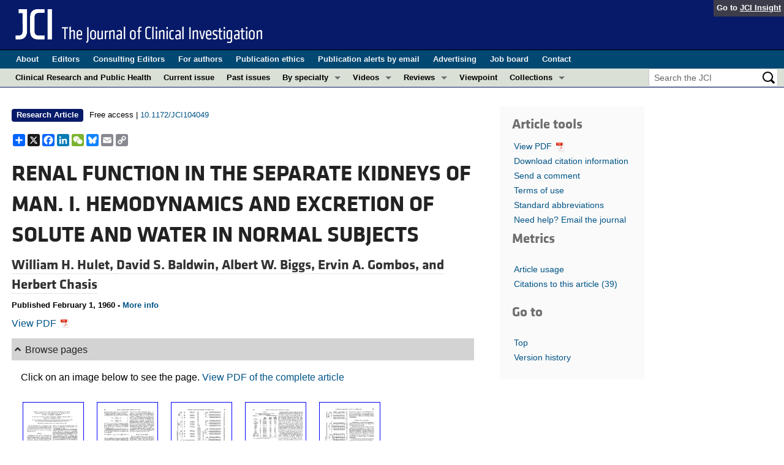

--- FILE ---
content_type: text/html; charset=utf-8
request_url: https://www.jci.org/articles/view/104049
body_size: 8334
content:
<!DOCTYPE html>
<!--[if lt IE 7]> <html lang='en' class='no-js lt-ie10 lt-ie9 lt-ie8 lt-ie7'> <![endif]-->
<!--[if IE 7]>    <html lang='en' class='no-js lt-ie10 lt-ie9 lt-ie8'> <![endif]-->
<!--[if IE 8]>    <html lang='en' class='no-js lt-ie10 lt-ie9'> <![endif]-->
<!--[if IE 9]>    <html lang='en' class='no-js lt-ie10'> <![endif]-->
<!--[if (gt IE 9)|!(IE)]><!--> <html lang='en' class='no-js'> <!--<![endif]-->
<head>
<meta charset='utf-8'>
<meta content='text/html; charset=UTF-8' http-equiv='Content-Type'>
<meta content='The Journal of Clinical Investigation' name='AUTHOR'>
<!-- /Set the viewport width to device width for mobile -->
<meta content='width=device-width, initial-scale=1.0' name='viewport'>
<link href='/rss' rel='alternate' title='JCI New Article RSS' type='application/rss+xml'>
<meta name="csrf-param" content="authenticity_token" />
<meta name="csrf-token" content="rtjOLKwJX42bPTU9Mih9-m-VQfLJUO7ltHuc-IwPwCahdsM9GarSh5VwWAcRRXq83NrtKF8m67228nK_HgbVmA" />
<meta name="citation_title" content="RENAL FUNCTION IN THE SEPARATE KIDNEYS OF MAN. I. HEMODYNAMICS AND EXCRETION OF SOLUTE AND WATER IN NORMAL SUBJECTS " />
<meta name="citation_author" content="William H. Hulet" />
<meta name="citation_author" content="David S. Baldwin" />
<meta name="citation_author" content="Albert W. Biggs" />
<meta name="citation_author" content="Ervin A. Gombos" />
<meta name="citation_author" content="Herbert Chasis" />

<meta name="citation_journal_title" content="The Journal of Clinical Investigation" />
<meta name="citation_journal_abbrev" content="J Clin Invest" />
<meta name="citation_publisher" content="American Society for Clinical Investigation" />
<meta name="citation_issue" content="2" />
<meta name="citation_volume" content="39" />
<meta name="citation_doi" content="10.1172/JCI104049" />
<meta name="citation_pmid" content="14403937" />
<meta name="citation_firstpage" content="389" />
<meta name="citation_lastpage" content="394" />
<meta name="citation_publication_date" content="1960/02/01" />
<meta name="citation_html_url" content="http://www.jci.org/articles/view/104049" />
<meta name="citation_pdf_url" content="http://www.jci.org/articles/view/104049/files/pdf" />
<meta name="citation_xml_url" content="http://www.jci.org/articles/view/104049/xml" />
<meta name="citation_issn" content="0021-9738" />
<meta name="citation_fulltext_world_readable" content="" />



<meta name="DC.Format" content="text/html" />
<meta name="DC.Language" content="en" />
<meta content="RENAL FUNCTION IN THE SEPARATE KIDNEYS OF MAN. I. HEMODYNAMICS AND EXCRETION OF SOLUTE AND WATER IN NORMAL SUBJECTS " name="DC.Title" />
<meta content="10.1172/JCI104049" name="DC.Identifier" />
<meta content="1960-02-01" name="DC.Date" />
<meta content="American Society for Clinical Investigation" name="DC.Publisher" />
<meta content="William H. Hulet" name="DC.Contributor" />
<meta content="David S. Baldwin" name="DC.Contributor" />
<meta content="Albert W. Biggs" name="DC.Contributor" />
<meta content="Ervin A. Gombos" name="DC.Contributor" />
<meta content="Herbert Chasis" name="DC.Contributor" />

<!-- / = favicon_link_tag favicon_filename -->
<title>
JCI -
RENAL FUNCTION IN THE SEPARATE KIDNEYS OF MAN. I. HEMODYNAMICS AND EXCRETION OF SOLUTE AND WATER IN NORMAL SUBJECTS 
</title>

<!--[if gt IE 8]><!--><link rel="stylesheet" href="/assets/application-4e3473ed7442aa1dc35d11f58ed4edfbd690fa57a3eb3a1daca0cd68dc7fb1e0.css" media="all" /><!--<![endif]-->
<!--[if (lt IE 9)]>
<link rel="stylesheet" href="/assets/ie8/application-c9c1df9dc6f969fb6db3e6e1316b9ac163cdd7a9a2bd67746820c5d31a80258f.css" media="all" />
<script src="/assets/ie8/ie8-head-e4cc6664a4e806f330a789c9756cfe50f1bb936ea97fe6e2dde7db04b3daa038.js"></script>
<![endif]-->

<style>
  @font-face {
    font-family: "klavika-bold";
    src: url("//dm5migu4zj3pb.cloudfront.net/fonts/klavika/eot/KlavikaWebBasicBold.eot");
    src:
      url("//dm5migu4zj3pb.cloudfront.net/fonts/klavika/eot/KlavikaWebBasicBold.eot?#iefix") format("embedded-opentype"),
      url("//dm5migu4zj3pb.cloudfront.net/fonts/klavika/woff/KlavikaWebBasicBold.woff") format("woff");
  }
  @font-face {
    font-family: "klavika-regular";
    src: url("//dm5migu4zj3pb.cloudfront.net/fonts/klavika/eot/KlavikaWebBasicRegular.eot");
    src:
      url("//dm5migu4zj3pb.cloudfront.net/fonts/klavika/eot/KlavikaWebBasicRegular.eot?#iefix") format("embedded-opentype"),
      url("//dm5migu4zj3pb.cloudfront.net/fonts/klavika/woff/KlavikaWebBasicRegular.woff") format("woff");
  }
  @font-face {
    font-family: "foundation-icons";
    src: url("//dm5migu4zj3pb.cloudfront.net/fonts/foundation-icons-3/foundation-icons.eot");
    src: url("//dm5migu4zj3pb.cloudfront.net/fonts/foundation-icons-3/foundation-icons.eot?#iefix") format("embedded-opentype"),
         url("//dm5migu4zj3pb.cloudfront.net/fonts/foundation-icons-3/foundation-icons.woff") format("woff"),
         url("//dm5migu4zj3pb.cloudfront.net/fonts/foundation-icons-3/foundation-icons.ttf") format("truetype"),
         url("//dm5migu4zj3pb.cloudfront.net/fonts/foundation-icons-3/foundation-icons.svg#fontcustom") format("svg");
    font-weight: normal;
    font-style: normal;
  }
</style>

<script>
  //Google Tag Manager Data Layer
  //Values must be set before GTM tags are triggered
  window.dataLayer = window.dataLayer || [];
  window.dataLayer.push({
    'siteName': 'content-jci',
    'ipAddress': '3.135.232.8',
    'environment': 'production',
  });
</script>
<script src="/assets/vendor/modernizr-2f68aa04c7424c280c5bc9db8b68f7f6ff70bcd38254c5b89383eac8e89b1781.js"></script>
<script type='text/javascript'>
	var googletag = googletag || {};
	googletag.cmd = googletag.cmd || [];
	(function () {
		var gads = document.createElement('script');
		gads.async = true;
		gads.type = 'text/javascript';
		var useSSL = 'https:' == document.location.protocol;
		gads.src = (useSSL ? 'https:' : 'http:') + '//www.googletagservices.com/tag/js/gpt.js';
		var node = document.getElementsByTagName('script')[0];
		node.parentNode.insertBefore(gads, node);
	})();

	googletag.cmd.push(function () {

		// NOTE: This script manages google ads, more info at doc/GoogleAds.md

		var mapping = googletag.sizeMapping().addSize([800, 600], [300, 250]).addSize([640, 480], [260, 217]).build();
		var mapping2 = googletag.sizeMapping()
		   .addSize([1920, 1080], [728, 90])//All desktop like resolutions are set to 728x90
		   .addSize([800, 600], [728, 90])
		   .addSize([640, 480], [728, 90])
		   .addSize([0, 0], [320, 50]) //Smaller than 640x480 screens
		   .build();
			
		googletag.defineSlot('/82117132/jci-homepage-med-rectangle-left-col-top', [[300, 250],[260, 217]], 'jci-homepage-med-rectangle-left-col-top').defineSizeMapping(mapping).addService(googletag.pubads());

		googletag.defineSlot('/82117132/jci-article-interior-leaderboard-top', [[728, 90],[320, 50]], 'jci-article-interior-leaderboard-top').defineSizeMapping(mapping2).addService(googletag.pubads());
		googletag.defineSlot('/82117132/jci-article-interior-leaderboard-bottom', [728, 90], 'jci-article-interior-leaderboard-bottom').addService(googletag.pubads());
		googletag.defineSlot('/82117132/jci-article-interior-skyscraper-right-col', [160, 600], 'jci-article-interior-skyscraper-right-col').addService(googletag.pubads());
		googletag.defineSlot('/82117132/jci-interior-skyscraper-right-col', [160, 600], 'jci-interior-skyscraper-right-col').addService(googletag.pubads());

		// collapseEmptyDivs requires all slots be defined above.
		googletag.pubads().collapseEmptyDivs(true);
		googletag.enableServices();
	});
</script>

</head>

<body class='' id='articles_controller'>
<div class='off-canvas-wrap' data-offcanvas=''>
<div class='inner-wrap'>
<div class='fixed show-for-large-up'>
<div class='row menu-align' id='logo-bar'>
<div class='small-12 columns'>
<div class='cross-journal-container'>
Go to
<a href='http://insight.jci.org'>JCI Insight</a>
</div>
<a href="/"><img src="/assets/common/jci-spelled-out-white-on-transparent.20160208-958617d51a205b239bcef41eae5703962aee0ae2fcc9fbda0237e635a09ac7f3.png" /></a>
</div>
</div>

<div class='row menu-align' id='journal-bar'>
<div class='small-12 columns'>
<ul class='inline-list'>
<li><a href="/kiosks/about">About</a></li>
<li><a href="/kiosks/editorial-board">Editors</a></li>
<li><a href="/kiosks/about/consulting-editors">Consulting Editors</a></li>
<li><a href="/kiosks/authors">For authors</a></li>
<li><a href="/kiosks/ethics">Publication ethics</a></li>
<li><a href="/kiosks/connect">Publication alerts by email</a></li>
<li><a href="/kiosks/advertise">Advertising</a></li>
<li><a href="https://the-asci.org/controllers/asci/JobBoard.php">Job board</a></li>
<li><a href="/kiosks/contact">Contact</a></li>

</ul>
</div>
</div>

<div id='content-bar'>
<nav class='top-bar' data-topbar=''>
<section class='top-bar-section'>
<ul class='left'>
<li class='not-click'>
<a href="/tags/141">Clinical Research and Public Health</a>
</li>
<li class='not-click'>
<a id="topmenu_current_issue" href="/current">Current issue</a>
</li>
<li class='not-click'>
<a href="/archive">Past issues</a>
</li>
<li class='has-dropdown not-click'>
<a>By specialty</a>
<ul class='dropdown'>
<li><a href="/tags/118">COVID-19</a></li>
<li><a href="/tags/15">Cardiology</a></li>
<li><a href="/tags/21">Gastroenterology</a></li>
<li><a href="/tags/25">Immunology</a></li>
<li><a href="/tags/28">Metabolism</a></li>
<li><a href="/tags/31">Nephrology</a></li>
<li><a href="/tags/32">Neuroscience</a></li>
<li><a href="/tags/33">Oncology</a></li>
<li><a href="/tags/36">Pulmonology</a></li>
<li><a href="/tags/42">Vascular biology</a></li>
<li><a href="/specialties">All ...</a></li>
</ul>
</li>
<li class='has-dropdown not-click'>
<a href="/videos">Videos</a>
<ul class='dropdown'>
<li><a href="/videos/cgms">Conversations with Giants in Medicine</a></li>
<li><a href="/videos/video_abstracts">Video Abstracts</a></li>
</ul>
</li>
<li class='has-dropdown not-click'>
<a href="/tags/reviews">Reviews</a>
<ul class='dropdown'>
<li>
<label>Reviews</label>
</li>
<li><a href="/tags/reviews">View all reviews ...</a></li>
<li class='divider'></li>
<li>
<label>Review Series</label>
</li>
<li><a href="/review_series/134">Clinical innovation and scientific progress in GLP-1 medicine (Nov 2025)</a></li>
<li><a href="/review_series/133">Pancreatic Cancer (Jul 2025)</a></li>
<li><a href="/review_series/132">Complement Biology and Therapeutics (May 2025)</a></li>
<li><a href="/review_series/131">Evolving insights into MASLD and MASH pathogenesis and treatment (Apr 2025)</a></li>
<li><a href="/review_series/130">Microbiome in Health and Disease (Feb 2025)</a></li>
<li><a href="/review_series/127">Substance Use Disorders (Oct 2024)</a></li>
<li><a href="/review_series/128">Clonal Hematopoiesis (Oct 2024)</a></li>
<li>
<a href="/review_series">View all review series ...</a>
</li>
</ul>
</li>
<li class='not-click'>
<a href="/tags/111">Viewpoint</a>
</li>
<li class='has-dropdown not-click'>
<a>Collections</a>
<ul class='dropdown'>
<li><a href="/in-press-preview">In-Press Preview</a></li>
<li><a href="/tags/141">Clinical Research and Public Health</a></li>
<li><a href="/tags/127">Research Letters</a></li>
<li><a href="/tags/75">Letters to the Editor</a></li>
<li><a href="/tags/56">Editorials</a></li>
<li><a href="/tags/44">Commentaries</a></li>
<li><a href="/tags/123">Editor&#39;s notes</a></li>
<li><a href="/tags/2">Reviews</a></li>
<li><a href="/tags/111">Viewpoints</a></li>
<li><a href="/collections/topic/jci-100th-anniversary">100th anniversary</a></li>
<li><a href="/top_articles">Top read articles</a></li>

</ul>
</li>
</ul>
<ul class='right'>
<li class='has-form'>
<div id='search-area'>
<form action="/search/results" accept-charset="UTF-8" method="get"><input type="text" name="q" id="q" value="" placeholder="Search the JCI" />
<input type="image" src="/assets/search-black-ba9b554d6f74b1c93d6e6ab71d1c9830c18a20fc6b7e72393f136f5d875141ac.png" value="" />
</form></div>
</li>
</ul>
</section>
</nav>
</div>

</div>
<!--[if gt IE 8]><!--><nav class='tab-bar hide-for-large-up fixed' id='small-navbar'>
<section class='left-small'>
<a class='left-off-canvas-toggle menu-icon'>
<span></span>
</a>
</section>
<section class='middle tab-bar-section'>
<h1 class='title'><a href="/"><img width="40" src="/assets/common/jci-only-white-6c989e8f9744a714482158b82319d50aa8437aa4c8524c4f3dcf8450299cd4b7.png" /></a></h1>
</section>
</nav>
<aside class='left-off-canvas-menu'>
<ul class='off-canvas-list'>
<li>
<label>The Journal of Clinical Investigation</label>
</li>
<li><form action="/search/results" accept-charset="UTF-8" method="get"><div class='row collapse' id='search-div-offcanvas'>
<div class='small-8 columns'>
<input name='q' placeholder='Search the JCI' type='text'>
</div>
<div class='small-4 columns'>
<input type="image" src="/assets/common/search-white-530f3f95b9080d73eba51eaeffdf1a3922af42ccc277a2d1d987b8aa24423c96.png" id="search-icon-offcanvas" />
</div>
</div>
</form></li>
<li><a id="offcanvas_current_issue" href="/current">Current issue</a></li>
<li><a href="/archive">Past issues</a></li>
<li><a href="/specialties">Specialties</a></li>
<li><a href="/tags/reviews">Reviews</a></li>
<li><a href="/review_series">Review series</a></li>
<li>
<label>Videos</label>
</li>
<li><a href="/videos/cgms">Conversations with Giants in Medicine</a></li>
<li><a href="/videos/video_abstracts">Video Abstracts</a></li>
<li>
<label>Collections</label>
</li>
<li><a href="/in-press-preview">In-Press Preview</a></li>
<li><a href="/tags/141">Clinical Research and Public Health</a></li>
<li><a href="/tags/127">Research Letters</a></li>
<li><a href="/tags/75">Letters to the Editor</a></li>
<li><a href="/tags/56">Editorials</a></li>
<li><a href="/tags/44">Commentaries</a></li>
<li><a href="/tags/123">Editor&#39;s notes</a></li>
<li><a href="/tags/2">Reviews</a></li>
<li><a href="/tags/111">Viewpoints</a></li>
<li><a href="/collections/topic/jci-100th-anniversary">100th anniversary</a></li>
<li><a href="/top_articles">Top read articles</a></li>

<li>
<label>Journal Details</label>
</li>
<li><a href="/kiosks/about">About</a></li>
<li><a href="/kiosks/editorial-board">Editors</a></li>
<li><a href="/kiosks/about/consulting-editors">Consulting Editors</a></li>
<li><a href="/kiosks/authors">For authors</a></li>
<li><a href="/kiosks/ethics">Publication ethics</a></li>
<li><a href="/kiosks/connect">Publication alerts by email</a></li>
<li><a href="/kiosks/advertise">Advertising</a></li>
<li><a href="https://the-asci.org/controllers/asci/JobBoard.php">Job board</a></li>
<li><a href="/kiosks/contact">Contact</a></li>

</ul>
</aside>
<a class='exit-off-canvas'></a><!--<![endif]-->

	<!-- Provides top level banner in small view -->
<nav class='fixed hide-for-large-up' id='article-tools-nav'>
<a class='article-menu-button' href='#top' id='top-button' title='Go to top'>
<i class='fi-arrow-up'></i>
Top
</a>
<button aria-controls='tools-menu' aria-expanded='false' class='article-menu-button' data-dropdown='tools-menu' href='#'>
<i class='fi-list'></i>
<span>Tools</span>
</button>
<div class='f-dropdown medium content' data-dropdown-content='' id='tools-menu'>
<ul class='side-nav' id='article-tools'>
<li class='hide-for-small'>
<a href="/articles/view/104049/pdf">View PDF <img class="article-tools-icon" src="//dm5migu4zj3pb.cloudfront.net/images/adobe_pdf_file_icon.png" /></a>
</li>
<li><a href="/articles/view/104049/cite">Download citation information</a></li>
<li><a href="/eletters/submit/104049">Send a comment</a></li>
<li><a href="/kiosks/terms">Terms of use</a></li>
<li><a href="/kiosks/publish/abbreviations">Standard abbreviations</a></li>
<li><a href="/feedback?reference=104049">Need help? Email the journal</a></li>
<script>
var addthis_share = {
	email_template: 'jci_share_article',
	email_vars: {
		short_title: 'RENAL FUNCTION IN THE SEPARATE KIDNEYS OF...',
		author_list: 'William H. Hulet, David S. Baldwin, Albert W. Biggs, Ervin A. Gombos, Herbert Chasis',
	}
}
</script>
<div class="addthis_sharing_toolbox" data-title="JCI - RENAL FUNCTION IN THE SEPARATE KIDNEYS OF MAN. I. HEMODYNAMICS AND EXCRETION OF SOLUTE AND WATER IN NORMAL SUBJECTS "></div>

</ul>

</div>
<button aria-controls='goto-menu' aria-expanded='false' class='article-menu-button' data-dropdown='goto-menu' href='#'>
<i class='fi-list'></i>
<span>Go to</span>
</button>
<div class='f-dropdown content' data-dropdown-content='' id='goto-menu'>
<ul class='side-nav'>
<li><a href="#top">Top</a></li>
<li><a href="#version_history">Version history</a></li>
</ul>

</div>
<button class='article-menu-button' data-pdf-url='/articles/view/104049/pdf' id='article-tools-pdf-button'>
<span>
<img class="article-tools-icon" src="//dm5migu4zj3pb.cloudfront.net/images/adobe_pdf_file_icon.png" />
PDF
</span>
</button>
<button aria-controls='metrics-menu' aria-expanded='false' class='article-menu-button' data-dropdown='metrics-menu' href='#'>
<i class='fi-list'></i>
<span>Metrics</span>
</button>
<div class='f-dropdown medium content' data-dropdown-content='' id='metrics-menu'>
<div class='altmetric-embed' data-badge-details='right' data-badge-type='medium-donut' data-doi='10.1172/JCI104049' style='background-color: white;'></div>
<ul class='side-nav' id='article-metrics'>
<li><a href="/articles/view/104049/usage">Article usage</a></li>
<li>
<a href="/articles/view/104049/citations">Citations to this article
<span class='article-citation-count'></span>
</a></li>
</ul>

</div>
</nav>



<!--[if (lt IE 9)]>
<div class='alert-box info' data-alert=''>
Please note that the JCI no longer supports your version of Internet Explorer. We recommend upgrading to the latest version of
<a href="http://windows.microsoft.com/en-us/internet-explorer/download-ie">Internet Explorer</a>,
<a href="https://www.google.com/chrome/browser/desktop/index.html">Google Chrome</a>, or
<a href="https://www.mozilla.org/en-US/firefox/new/">Firefox</a>
<a class='close' href='#'>&times;</a>
</div>
<![endif]-->

<div class='row content-wrapper'>
<div class='small-12 columns'>
<div class='menu-align'>
<div class='row'>
<div class='large-10 medium-9 small-12 columns'>



<div class="row">
	<div class='ad-leaderboard-wrapper'>
<div class='ad-leaderboard' id='jci-article-interior-leaderboard-top'>
<span class='secondary label'>
<p>
Advertisement
</p>
</span>
<script>
  try {
    googletag.cmd.push(function() {
      googletag.display('jci-article-interior-leaderboard-top');
    })
  } catch(e){}
</script>
</div>
</div>

</div>

<div class="row">
	<div class="small-12 large-9 columns">
		<div id="subscriber_label"></div>
		
<p class='tag-list'>
<a href="/tags/51"><span style='margin-right: 6px' class="label-article-type">Research Article</span></a>
<span class='license'>
Free access    |    <a href="https://doi.org/10.1172/JCI104049">10.1172/JCI104049</a>
</span>
</p>

<div>
<!-- AddToAny BEGIN -->
<div class="a2a_kit a2a_kit_size_20 a2a_default_style">
<a class="a2a_dd" href="https://www.addtoany.com/share"></a>
<a class="a2a_button_x"></a>
<a class="a2a_button_facebook"></a>
<a class="a2a_button_linkedin"></a>
<a class="a2a_button_wechat"></a>
<a class="a2a_button_bluesky"></a>
<a class="a2a_button_email"></a>
<a class="a2a_button_copy_link"></a>
</div>
<script async src="https://static.addtoany.com/menu/page.js"></script>
<!-- AddToAny END -->
</div>

<p>
<b></b>
</p>
<h1 class="article-title">
    RENAL FUNCTION IN THE SEPARATE KIDNEYS OF MAN. I. HEMODYNAMICS AND EXCRETION OF SOLUTE AND WATER IN NORMAL SUBJECTS 
  </h1>


<h4 class="author-list">
	<a class="author-affiliation show-more" href="javascript:void(0);" data-dropdown="author-affiliation-0">
		William H. Hulet, 
	</a>
	<a class="author-affiliation show-more" href="javascript:void(0);" data-dropdown="author-affiliation-1">
		David S. Baldwin, 
	</a>
	<a class="author-affiliation show-more" href="javascript:void(0);" data-dropdown="author-affiliation-2">
		Albert W. Biggs, 
	</a>
	<a class="author-affiliation show-more" href="javascript:void(0);" data-dropdown="author-affiliation-3">
		Ervin A. Gombos, and 
	</a>
	<a class="author-affiliation show-more" href="javascript:void(0);" data-dropdown="author-affiliation-4">
		Herbert Chasis
	</a>
</h4>
	<div class="f-dropdown content large" data-dropdown-content id="author-affiliation-0">
		<p><p class="affiliations">
  <sup>Department of Medicine, New York University College of Medicine, New York, N. Y.</sup>
</p><p class="affiliations">
  <sup>Third (New York University) Medical Division, Bellevue Hospital, New York, N. Y.</sup>
</p></p>
			
  
    †
    <p> Research Fellow, The American Heart Association.</p>
  
  
    ‡
    <p> Research Fellow, The New York Heart Association.</p>
  
  
    *
    <p> This investigation was supported in part by funds from the Abraham S. Birsh Fellowship Fund, the Joseph Laffan Morse Foundation and Grants H-3272 and H-1172 from the National Heart Institute, Bethesda, Md.</p>
  


			<p>
				Find articles by
				Hulet, W.
				in:
				<a target="_blank"
					 href="https://www.ncbi.nlm.nih.gov/entrez/query.fcgi?cmd=search&#x0026;db=pubmed&#x0026;term=Hulet+W[au]&#x0026;dispmax=50"
				>PubMed
				</a> |
				<a target="_blank"
					 href="https://scholar.google.com/scholar?q=%22author%3AW+Hulet%22"
				>Google Scholar
				</a> 
			</p>
	</div>
	<div class="f-dropdown content large" data-dropdown-content id="author-affiliation-1">
		<p><p class="affiliations">
  <sup>Department of Medicine, New York University College of Medicine, New York, N. Y.</sup>
</p><p class="affiliations">
  <sup>Third (New York University) Medical Division, Bellevue Hospital, New York, N. Y.</sup>
</p></p>
			
  
    †
    <p> Research Fellow, The American Heart Association.</p>
  
  
    ‡
    <p> Research Fellow, The New York Heart Association.</p>
  
  
    *
    <p> This investigation was supported in part by funds from the Abraham S. Birsh Fellowship Fund, the Joseph Laffan Morse Foundation and Grants H-3272 and H-1172 from the National Heart Institute, Bethesda, Md.</p>
  


			<p>
				Find articles by
				Baldwin, D.
				in:
				<a target="_blank"
					 href="https://www.ncbi.nlm.nih.gov/entrez/query.fcgi?cmd=search&#x0026;db=pubmed&#x0026;term=Baldwin+D[au]&#x0026;dispmax=50"
				>PubMed
				</a> |
				<a target="_blank"
					 href="https://scholar.google.com/scholar?q=%22author%3AD+Baldwin%22"
				>Google Scholar
				</a> 
			</p>
	</div>
	<div class="f-dropdown content large" data-dropdown-content id="author-affiliation-2">
		<p><p class="affiliations">
  <sup>Department of Medicine, New York University College of Medicine, New York, N. Y.</sup>
</p><p class="affiliations">
  <sup>Third (New York University) Medical Division, Bellevue Hospital, New York, N. Y.</sup>
</p></p>
			
  
    †
    <p> Research Fellow, The American Heart Association.</p>
  
  
    ‡
    <p> Research Fellow, The New York Heart Association.</p>
  
  
    *
    <p> This investigation was supported in part by funds from the Abraham S. Birsh Fellowship Fund, the Joseph Laffan Morse Foundation and Grants H-3272 and H-1172 from the National Heart Institute, Bethesda, Md.</p>
  


			<p>
				Find articles by
				Biggs, A.
				in:
				<a target="_blank"
					 href="https://www.ncbi.nlm.nih.gov/entrez/query.fcgi?cmd=search&#x0026;db=pubmed&#x0026;term=Biggs+A[au]&#x0026;dispmax=50"
				>PubMed
				</a> |
				<a target="_blank"
					 href="https://scholar.google.com/scholar?q=%22author%3AA+Biggs%22"
				>Google Scholar
				</a> 
			</p>
	</div>
	<div class="f-dropdown content large" data-dropdown-content id="author-affiliation-3">
		<p><p class="affiliations">
  <sup>Department of Medicine, New York University College of Medicine, New York, N. Y.</sup>
</p><p class="affiliations">
  <sup>Third (New York University) Medical Division, Bellevue Hospital, New York, N. Y.</sup>
</p></p>
			
  
    †
    <p> Research Fellow, The American Heart Association.</p>
  
  
    ‡
    <p> Research Fellow, The New York Heart Association.</p>
  
  
    *
    <p> This investigation was supported in part by funds from the Abraham S. Birsh Fellowship Fund, the Joseph Laffan Morse Foundation and Grants H-3272 and H-1172 from the National Heart Institute, Bethesda, Md.</p>
  


			<p>
				Find articles by
				Gombos, E.
				in:
				<a target="_blank"
					 href="https://www.ncbi.nlm.nih.gov/entrez/query.fcgi?cmd=search&#x0026;db=pubmed&#x0026;term=Gombos+E[au]&#x0026;dispmax=50"
				>PubMed
				</a> |
				<a target="_blank"
					 href="https://scholar.google.com/scholar?q=%22author%3AE+Gombos%22"
				>Google Scholar
				</a> 
			</p>
	</div>
	<div class="f-dropdown content large" data-dropdown-content id="author-affiliation-4">
		<p><p class="affiliations">
  <sup>Department of Medicine, New York University College of Medicine, New York, N. Y.</sup>
</p><p class="affiliations">
  <sup>Third (New York University) Medical Division, Bellevue Hospital, New York, N. Y.</sup>
</p></p>
			
  
    †
    <p> Research Fellow, The American Heart Association.</p>
  
  
    ‡
    <p> Research Fellow, The New York Heart Association.</p>
  
  
    *
    <p> This investigation was supported in part by funds from the Abraham S. Birsh Fellowship Fund, the Joseph Laffan Morse Foundation and Grants H-3272 and H-1172 from the National Heart Institute, Bethesda, Md.</p>
  


			<p>
				Find articles by
				Chasis, H.
				in:
				<a target="_blank"
					 href="https://www.ncbi.nlm.nih.gov/entrez/query.fcgi?cmd=search&#x0026;db=pubmed&#x0026;term=Chasis+H[au]&#x0026;dispmax=50"
				>PubMed
				</a> |
				<a target="_blank"
					 href="https://scholar.google.com/scholar?q=%22author%3AH+Chasis%22"
				>Google Scholar
				</a> 
			</p>
	</div>


<p class='publication_date'>
Published February 1, 1960
-
<a class='show-more' data-dropdown='full-publication-dropdown' href='javascript:void(0);'>
More info
</a>
</p>
<div class='f-dropdown content large' data-dropdown-content='' id='full-publication-dropdown'>
<div class='copyright'>
Published in
<a href="/39/2">Volume 39, Issue 2</a>
on
February 1, 1960
<br>
<i>
J Clin Invest.
</i>
1960;39(2):389–394.
<a href="https://doi.org/10.1172/JCI104049">https://doi.org/10.1172/JCI104049</a>.
<br>
&#169;
1960 The American Society for Clinical Investigation
</div>

<div class='publication_date'>
Published February 1, 1960
-
<a href="#version_history">Version history</a>
</div>

</div>

<a href="/articles/view/104049/pdf">View PDF <img class="article-tools-icon" src="//dm5migu4zj3pb.cloudfront.net/images/adobe_pdf_file_icon.png" /></a>



			<div class="content_well"><dl class="article-section" data-accordion=""><dd class="accordion-navigation active">
<a href="#section-browse-pages"><span class="toggle-icon"></span><span class="section-title">Browse pages</span></a><div id="section-browse-pages" class="content active">
<p>Click on an image below to see the page. <a href="/articles/view/104049/pdf">View
						PDF of the complete article</a></p>
<div style="width:100%;">
<div class="scanned-image-thumbnail">
<a href="/articles/view/104049/scanned-page/389"><img src="//dm5migu4zj3pb.cloudfront.net/manuscripts/104000/104049/scanned_pages/small/389.png" alt="icon of scanned page 389" title="icon of scanned page 389" class="icon-reflink"></a><div><a href="/articles/view/104049/scanned-page/389">page 389</a></div>
</div>
<div class="scanned-image-thumbnail">
<a href="/articles/view/104049/scanned-page/390"><img src="//dm5migu4zj3pb.cloudfront.net/manuscripts/104000/104049/scanned_pages/small/390.png" alt="icon of scanned page 390" title="icon of scanned page 390" class="icon-reflink"></a><div><a href="/articles/view/104049/scanned-page/390">page 390</a></div>
</div>
<div class="scanned-image-thumbnail">
<a href="/articles/view/104049/scanned-page/391"><img src="//dm5migu4zj3pb.cloudfront.net/manuscripts/104000/104049/scanned_pages/small/391.png" alt="icon of scanned page 391" title="icon of scanned page 391" class="icon-reflink"></a><div><a href="/articles/view/104049/scanned-page/391">page 391</a></div>
</div>
<div class="scanned-image-thumbnail">
<a href="/articles/view/104049/scanned-page/392"><img src="//dm5migu4zj3pb.cloudfront.net/manuscripts/104000/104049/scanned_pages/small/392.png" alt="icon of scanned page 392" title="icon of scanned page 392" class="icon-reflink"></a><div><a href="/articles/view/104049/scanned-page/392">page 392</a></div>
</div>
<div class="scanned-image-thumbnail">
<a href="/articles/view/104049/scanned-page/393"><img src="//dm5migu4zj3pb.cloudfront.net/manuscripts/104000/104049/scanned_pages/small/393.png" alt="icon of scanned page 393" title="icon of scanned page 393" class="icon-reflink"></a><div><a href="/articles/view/104049/scanned-page/393">page 393</a></div>
</div>
<div class="scanned-image-thumbnail">
<a href="/articles/view/104049/scanned-page/394"><img src="//dm5migu4zj3pb.cloudfront.net/manuscripts/104000/104049/scanned_pages/small/394.png" alt="icon of scanned page 394" title="icon of scanned page 394" class="icon-reflink"></a><div><a href="/articles/view/104049/scanned-page/394">page 394</a></div>
</div>
</div>
<div style="clear:both;"></div>
</div>
</dd></dl></div>

			<dl class='article-section' data-accordion>
<dd class='accordion-navigation active'>
<a href='#version_history'>
<span class='toggle-icon'></span>
<span class='section-title'>Version history</span>
</a>
<div class='content active' id='version_history'>
<ul>
<li>
Version
1
(February 1, 1960):
No description
</li>
</ul>
</div>
</dd>
</dl>

	</div>

	<div class="large-3 columns show-for-large-up">
		<div id='sidebar-container'>
<div id='sidebar'>
<div class='non-sticky-content'>
<h4 class='subheader'>Article tools</h4>
<ul class='side-nav' id='article-tools'>
<li class='hide-for-small'>
<a href="/articles/view/104049/pdf">View PDF <img class="article-tools-icon" src="//dm5migu4zj3pb.cloudfront.net/images/adobe_pdf_file_icon.png" /></a>
</li>
<li><a href="/articles/view/104049/cite">Download citation information</a></li>
<li><a href="/eletters/submit/104049">Send a comment</a></li>
<li><a href="/kiosks/terms">Terms of use</a></li>
<li><a href="/kiosks/publish/abbreviations">Standard abbreviations</a></li>
<li><a href="/feedback?reference=104049">Need help? Email the journal</a></li>
<script>
var addthis_share = {
	email_template: 'jci_share_article',
	email_vars: {
		short_title: 'RENAL FUNCTION IN THE SEPARATE KIDNEYS OF...',
		author_list: 'William H. Hulet, David S. Baldwin, Albert W. Biggs, Ervin A. Gombos, Herbert Chasis',
	}
}
</script>
<div class="addthis_sharing_toolbox" data-title="JCI - RENAL FUNCTION IN THE SEPARATE KIDNEYS OF MAN. I. HEMODYNAMICS AND EXCRETION OF SOLUTE AND WATER IN NORMAL SUBJECTS "></div>

</ul>





<h4 class='subheader'>Metrics</h4>
<div class='altmetric-embed centered' data-badge-popover='left' data-badge-type='medium-donut' data-doi='10.1172/JCI104049'></div>
<ul class='side-nav' id='article-metrics'>
<li><a href="/articles/view/104049/usage">Article usage</a></li>
<li>
<a href="/articles/view/104049/citations">Citations to this article
<span class='article-citation-count'></span>
</a></li>
</ul>

</div>
<div class='sticky-content'>
<h4 class='subheader'>Go to</h4>
<div id='goto'>
<ul class='side-nav'>
<li><a href="#top">Top</a></li>
<li><a href="#version_history">Version history</a></li>
</ul>

</div>
</div>
</div>
</div>

	</div>
</div>
<div class="row hide-for-small">
	<div class="medium-12 columns">
		<div style='width:100%; text-align: center;'>
<div id='jci-article-interior-leaderboard-bottom'>
<span class='secondary label'>Advertisement</span>
<script>
  try {
    googletag.cmd.push(function() {
      googletag.display('jci-article-interior-leaderboard-bottom');
    })
  } catch(e){}
</script>
</div>
</div>

	</div>
</div>

</div>
<div class='large-2 medium-3 hide-for-small columns' style='padding: 12px 9px 12px 9px;'>
<div style='width:100%; text-align: center;'>
<div class='ad-interior-r-sideboard' id='jci-article-interior-skyscraper-right-col'>
<span class='secondary label'>Advertisement</span>
<script>
  try {
    googletag.cmd.push(function() {
      googletag.display('jci-article-interior-skyscraper-right-col');
    })
  } catch(e){}
</script>
</div>
</div>

</div>
</div>
</div>

</div>
</div>
</div>
<div id='footer'>
<div class='row panel-padding'>
<div class='small-6 columns'>
<div id='social-links'>
<a onclick="trackOutboundLink(&#39;/twitter?ref=footer&#39;);" href="/twitter"><img title="Twitter" src="/assets/social/twitter-round-blue-78025a92064e3594e44e4ccf5446aefeafba696cd3c8e4a7be1850c7c9f62aba.png" /></a>
<a onclick="trackOutboundLink(&#39;/facebook?ref=footer&#39;);" href="/facebook"><img title="Facebook" src="/assets/social/facebook-round-blue-2787910d46dcbdbee4bd34030fee044e5a77cfda2221af9191d437b2f5fadeb1.png" /></a>
<a href="/rss"><img title="RSS" src="/assets/social/rss-round-color-6f5fa8e93dc066ee4923a36ba6a7cb97d53c5b77de78a2c7b2a721adc603f342.png" /></a>
</div>

<br>
Copyright &#169; 2026
<a href="http://www.the-asci.org">American Society for Clinical Investigation</a>
<br>
ISSN: 0021-9738 (print), 1558-8238 (online)
</div>
<div class='small-6 columns'>
<div class='row'>
<div class='small-12 columns'>
<h4 class='notices-signup'>Sign up for email alerts</h4>
<form action='https://notices.jci.org/subscribers/new' method='get'>
<input name='utm_source' type='hidden' value='jci'>
<input name='utm_medium' type='hidden' value='web'>
<input name='utm_campaign' type='hidden' value='email_signup'>
<input name='utm_content' type='hidden' value='footer'>
<div class='row'>
<div class='small-12 medium-9 columns'>
<input name='email_address' placeholder='Your email address' required type='text'>
</div>
<div class='small-12 medium-3 columns'>
<input class='button tiny orange' type='submit' value='Sign up'>
</div>
</div>
</form>
</div>
</div>

</div>
</div>
</div>

</div>
<!--[if gt IE 8]><!--><script src="/assets/application-27f18b5fe3b7302e5b3e3c6d7cf9bb3f54759fad32679209f5aef429b89f3aef.js"></script><!--<![endif]-->
<!--[if (lt IE 9)]>
<script src="/assets/ie8/application-8c033a599105d459c98ea08bf9ef15e25d3fed26e913e4a8de4a5101d04025fd.js"></script>
<![endif]-->
<script src="//s7.addthis.com/js/300/addthis_widget.js#pubid=ra-4d8389db4b0bb592" async="async"></script>
<script src="//d1bxh8uas1mnw7.cloudfront.net/assets/embed.js" async="async"></script>

	<script type="text/javascript">
		jQuery(document).ready(function() {
			ArticleStickyNav.init();
			display_citation_count(104049);
			setMaxGaSize(jQuery('div.inner-wrap .fixed.show-for-large-up'), jQuery('div#section-graphical-abstract img'));
		});
	</script>

<!--[if lt IE 9]>
<script src="/assets/ie8/ie8-1af1fadfa0df4a7f5fcf8fc444742398e0579e1d8aede97903d74bad8167eb5f.js"></script>
<![endif]-->

</body>
</html>


--- FILE ---
content_type: text/html; charset=utf-8
request_url: https://www.google.com/recaptcha/api2/aframe
body_size: 185
content:
<!DOCTYPE HTML><html><head><meta http-equiv="content-type" content="text/html; charset=UTF-8"></head><body><script nonce="kV-6JcEwFYyXDwFh4ZpmMA">/** Anti-fraud and anti-abuse applications only. See google.com/recaptcha */ try{var clients={'sodar':'https://pagead2.googlesyndication.com/pagead/sodar?'};window.addEventListener("message",function(a){try{if(a.source===window.parent){var b=JSON.parse(a.data);var c=clients[b['id']];if(c){var d=document.createElement('img');d.src=c+b['params']+'&rc='+(localStorage.getItem("rc::a")?sessionStorage.getItem("rc::b"):"");window.document.body.appendChild(d);sessionStorage.setItem("rc::e",parseInt(sessionStorage.getItem("rc::e")||0)+1);localStorage.setItem("rc::h",'1768794043084');}}}catch(b){}});window.parent.postMessage("_grecaptcha_ready", "*");}catch(b){}</script></body></html>

--- FILE ---
content_type: text/javascript; charset=utf-8
request_url: https://www.jci.org/citations/104049/count
body_size: 61
content:
$(".article-citation-count").html("(" + 39 + ")");